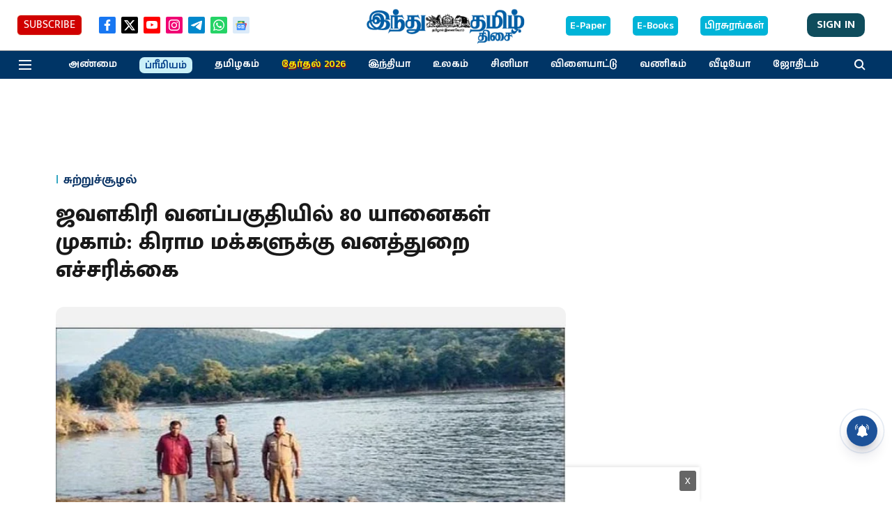

--- FILE ---
content_type: text/html; charset=utf-8
request_url: https://www.google.com/recaptcha/api2/aframe
body_size: 268
content:
<!DOCTYPE HTML><html><head><meta http-equiv="content-type" content="text/html; charset=UTF-8"></head><body><script nonce="oMjZALTA1RkKek0c8Iwnow">/** Anti-fraud and anti-abuse applications only. See google.com/recaptcha */ try{var clients={'sodar':'https://pagead2.googlesyndication.com/pagead/sodar?'};window.addEventListener("message",function(a){try{if(a.source===window.parent){var b=JSON.parse(a.data);var c=clients[b['id']];if(c){var d=document.createElement('img');d.src=c+b['params']+'&rc='+(localStorage.getItem("rc::a")?sessionStorage.getItem("rc::b"):"");window.document.body.appendChild(d);sessionStorage.setItem("rc::e",parseInt(sessionStorage.getItem("rc::e")||0)+1);localStorage.setItem("rc::h",'1769122537689');}}}catch(b){}});window.parent.postMessage("_grecaptcha_ready", "*");}catch(b){}</script></body></html>

--- FILE ---
content_type: application/javascript; charset=utf-8
request_url: https://fundingchoicesmessages.google.com/f/AGSKWxW8LkM4CIqBkk2FfyoStZmketw1j_S4Yy0yZtwpO8993iGzPgC3O86_D9l2U13FCYrR5gi4-yuwkj9w-bXLVdVlahGZZowIrhNfRSxhXJz0dulTkIxz0J2smwsWdhVThm4vSPh_tu2FcWXxDQDCMsFWjVdgbFxf_wUEC_kck9MOyilXTRQGUfl_wBSD/_/adlead./adcore./ForumViewTopicBottomAD./showsidebar-ad-=admeld&
body_size: -1288
content:
window['3b1626c3-3fea-421b-8b34-e10a83ca09a1'] = true;